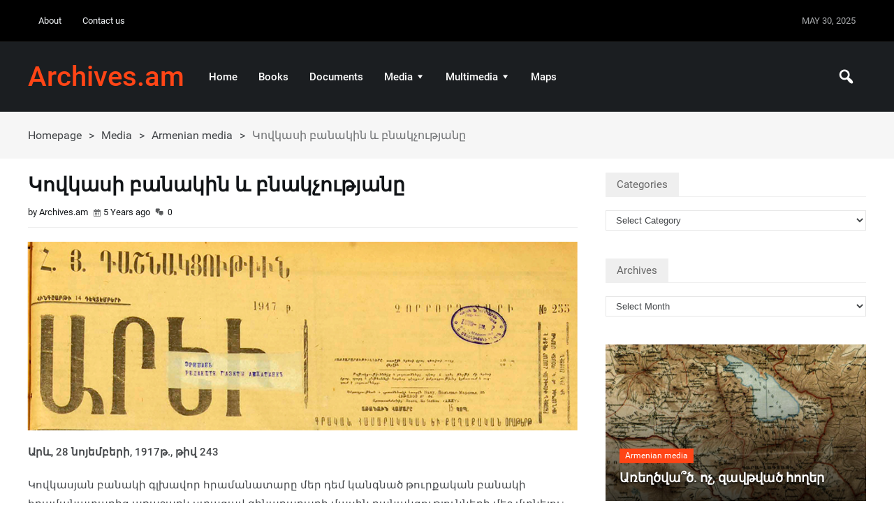

--- FILE ---
content_type: text/html; charset=UTF-8
request_url: https://archives.am/%D5%AF%D5%B8%D5%BE%D5%AF%D5%A1%D5%BD%D5%AB-%D5%A2%D5%A1%D5%B6%D5%A1%D5%AF%D5%AB%D5%B6-%D6%87-%D5%A2%D5%B6%D5%A1%D5%AF%D5%B9%D5%B8%D6%82%D5%A9%D5%B5%D5%A1%D5%B6%D5%A8/
body_size: 16074
content:
<!DOCTYPE html>
<html lang="en-US" class="no-js">
<head>
 	
 	<meta charset="UTF-8">
 	<link rel="pingback" href="https://archives.am/xmlrpc.php">
      
	<title>Կովկասի բանակին և բնակչությանը &#8211; Archives.am</title>
<meta name='robots' content='max-image-preview:large' />

<link rel="alternate" type="application/rss+xml" title="Archives.am &raquo; Feed" href="https://archives.am/feed/" />
<link rel="alternate" type="application/rss+xml" title="Archives.am &raquo; Comments Feed" href="https://archives.am/comments/feed/" />
<link rel="alternate" type="application/rss+xml" title="Archives.am &raquo; Կովկասի բանակին և բնակչությանը Comments Feed" href="https://archives.am/%d5%af%d5%b8%d5%be%d5%af%d5%a1%d5%bd%d5%ab-%d5%a2%d5%a1%d5%b6%d5%a1%d5%af%d5%ab%d5%b6-%d6%87-%d5%a2%d5%b6%d5%a1%d5%af%d5%b9%d5%b8%d6%82%d5%a9%d5%b5%d5%a1%d5%b6%d5%a8/feed/" />
<style id='wp-emoji-styles-inline-css' type='text/css'>

	img.wp-smiley, img.emoji {
		display: inline !important;
		border: none !important;
		box-shadow: none !important;
		height: 1em !important;
		width: 1em !important;
		margin: 0 0.07em !important;
		vertical-align: -0.1em !important;
		background: none !important;
		padding: 0 !important;
	}
</style>
<link rel='stylesheet' id='wp-block-library-css' href='https://archives.am/wp-includes/css/dist/block-library/style.min.css?ver=6.4.5' type='text/css' media='all' />
<style id='classic-theme-styles-inline-css' type='text/css'>
/*! This file is auto-generated */
.wp-block-button__link{color:#fff;background-color:#32373c;border-radius:9999px;box-shadow:none;text-decoration:none;padding:calc(.667em + 2px) calc(1.333em + 2px);font-size:1.125em}.wp-block-file__button{background:#32373c;color:#fff;text-decoration:none}
</style>
<style id='global-styles-inline-css' type='text/css'>
body{--wp--preset--color--black: #000000;--wp--preset--color--cyan-bluish-gray: #abb8c3;--wp--preset--color--white: #ffffff;--wp--preset--color--pale-pink: #f78da7;--wp--preset--color--vivid-red: #cf2e2e;--wp--preset--color--luminous-vivid-orange: #ff6900;--wp--preset--color--luminous-vivid-amber: #fcb900;--wp--preset--color--light-green-cyan: #7bdcb5;--wp--preset--color--vivid-green-cyan: #00d084;--wp--preset--color--pale-cyan-blue: #8ed1fc;--wp--preset--color--vivid-cyan-blue: #0693e3;--wp--preset--color--vivid-purple: #9b51e0;--wp--preset--gradient--vivid-cyan-blue-to-vivid-purple: linear-gradient(135deg,rgba(6,147,227,1) 0%,rgb(155,81,224) 100%);--wp--preset--gradient--light-green-cyan-to-vivid-green-cyan: linear-gradient(135deg,rgb(122,220,180) 0%,rgb(0,208,130) 100%);--wp--preset--gradient--luminous-vivid-amber-to-luminous-vivid-orange: linear-gradient(135deg,rgba(252,185,0,1) 0%,rgba(255,105,0,1) 100%);--wp--preset--gradient--luminous-vivid-orange-to-vivid-red: linear-gradient(135deg,rgba(255,105,0,1) 0%,rgb(207,46,46) 100%);--wp--preset--gradient--very-light-gray-to-cyan-bluish-gray: linear-gradient(135deg,rgb(238,238,238) 0%,rgb(169,184,195) 100%);--wp--preset--gradient--cool-to-warm-spectrum: linear-gradient(135deg,rgb(74,234,220) 0%,rgb(151,120,209) 20%,rgb(207,42,186) 40%,rgb(238,44,130) 60%,rgb(251,105,98) 80%,rgb(254,248,76) 100%);--wp--preset--gradient--blush-light-purple: linear-gradient(135deg,rgb(255,206,236) 0%,rgb(152,150,240) 100%);--wp--preset--gradient--blush-bordeaux: linear-gradient(135deg,rgb(254,205,165) 0%,rgb(254,45,45) 50%,rgb(107,0,62) 100%);--wp--preset--gradient--luminous-dusk: linear-gradient(135deg,rgb(255,203,112) 0%,rgb(199,81,192) 50%,rgb(65,88,208) 100%);--wp--preset--gradient--pale-ocean: linear-gradient(135deg,rgb(255,245,203) 0%,rgb(182,227,212) 50%,rgb(51,167,181) 100%);--wp--preset--gradient--electric-grass: linear-gradient(135deg,rgb(202,248,128) 0%,rgb(113,206,126) 100%);--wp--preset--gradient--midnight: linear-gradient(135deg,rgb(2,3,129) 0%,rgb(40,116,252) 100%);--wp--preset--font-size--small: 13px;--wp--preset--font-size--medium: 20px;--wp--preset--font-size--large: 36px;--wp--preset--font-size--x-large: 42px;--wp--preset--spacing--20: 0.44rem;--wp--preset--spacing--30: 0.67rem;--wp--preset--spacing--40: 1rem;--wp--preset--spacing--50: 1.5rem;--wp--preset--spacing--60: 2.25rem;--wp--preset--spacing--70: 3.38rem;--wp--preset--spacing--80: 5.06rem;--wp--preset--shadow--natural: 6px 6px 9px rgba(0, 0, 0, 0.2);--wp--preset--shadow--deep: 12px 12px 50px rgba(0, 0, 0, 0.4);--wp--preset--shadow--sharp: 6px 6px 0px rgba(0, 0, 0, 0.2);--wp--preset--shadow--outlined: 6px 6px 0px -3px rgba(255, 255, 255, 1), 6px 6px rgba(0, 0, 0, 1);--wp--preset--shadow--crisp: 6px 6px 0px rgba(0, 0, 0, 1);}:where(.is-layout-flex){gap: 0.5em;}:where(.is-layout-grid){gap: 0.5em;}body .is-layout-flow > .alignleft{float: left;margin-inline-start: 0;margin-inline-end: 2em;}body .is-layout-flow > .alignright{float: right;margin-inline-start: 2em;margin-inline-end: 0;}body .is-layout-flow > .aligncenter{margin-left: auto !important;margin-right: auto !important;}body .is-layout-constrained > .alignleft{float: left;margin-inline-start: 0;margin-inline-end: 2em;}body .is-layout-constrained > .alignright{float: right;margin-inline-start: 2em;margin-inline-end: 0;}body .is-layout-constrained > .aligncenter{margin-left: auto !important;margin-right: auto !important;}body .is-layout-constrained > :where(:not(.alignleft):not(.alignright):not(.alignfull)){max-width: var(--wp--style--global--content-size);margin-left: auto !important;margin-right: auto !important;}body .is-layout-constrained > .alignwide{max-width: var(--wp--style--global--wide-size);}body .is-layout-flex{display: flex;}body .is-layout-flex{flex-wrap: wrap;align-items: center;}body .is-layout-flex > *{margin: 0;}body .is-layout-grid{display: grid;}body .is-layout-grid > *{margin: 0;}:where(.wp-block-columns.is-layout-flex){gap: 2em;}:where(.wp-block-columns.is-layout-grid){gap: 2em;}:where(.wp-block-post-template.is-layout-flex){gap: 1.25em;}:where(.wp-block-post-template.is-layout-grid){gap: 1.25em;}.has-black-color{color: var(--wp--preset--color--black) !important;}.has-cyan-bluish-gray-color{color: var(--wp--preset--color--cyan-bluish-gray) !important;}.has-white-color{color: var(--wp--preset--color--white) !important;}.has-pale-pink-color{color: var(--wp--preset--color--pale-pink) !important;}.has-vivid-red-color{color: var(--wp--preset--color--vivid-red) !important;}.has-luminous-vivid-orange-color{color: var(--wp--preset--color--luminous-vivid-orange) !important;}.has-luminous-vivid-amber-color{color: var(--wp--preset--color--luminous-vivid-amber) !important;}.has-light-green-cyan-color{color: var(--wp--preset--color--light-green-cyan) !important;}.has-vivid-green-cyan-color{color: var(--wp--preset--color--vivid-green-cyan) !important;}.has-pale-cyan-blue-color{color: var(--wp--preset--color--pale-cyan-blue) !important;}.has-vivid-cyan-blue-color{color: var(--wp--preset--color--vivid-cyan-blue) !important;}.has-vivid-purple-color{color: var(--wp--preset--color--vivid-purple) !important;}.has-black-background-color{background-color: var(--wp--preset--color--black) !important;}.has-cyan-bluish-gray-background-color{background-color: var(--wp--preset--color--cyan-bluish-gray) !important;}.has-white-background-color{background-color: var(--wp--preset--color--white) !important;}.has-pale-pink-background-color{background-color: var(--wp--preset--color--pale-pink) !important;}.has-vivid-red-background-color{background-color: var(--wp--preset--color--vivid-red) !important;}.has-luminous-vivid-orange-background-color{background-color: var(--wp--preset--color--luminous-vivid-orange) !important;}.has-luminous-vivid-amber-background-color{background-color: var(--wp--preset--color--luminous-vivid-amber) !important;}.has-light-green-cyan-background-color{background-color: var(--wp--preset--color--light-green-cyan) !important;}.has-vivid-green-cyan-background-color{background-color: var(--wp--preset--color--vivid-green-cyan) !important;}.has-pale-cyan-blue-background-color{background-color: var(--wp--preset--color--pale-cyan-blue) !important;}.has-vivid-cyan-blue-background-color{background-color: var(--wp--preset--color--vivid-cyan-blue) !important;}.has-vivid-purple-background-color{background-color: var(--wp--preset--color--vivid-purple) !important;}.has-black-border-color{border-color: var(--wp--preset--color--black) !important;}.has-cyan-bluish-gray-border-color{border-color: var(--wp--preset--color--cyan-bluish-gray) !important;}.has-white-border-color{border-color: var(--wp--preset--color--white) !important;}.has-pale-pink-border-color{border-color: var(--wp--preset--color--pale-pink) !important;}.has-vivid-red-border-color{border-color: var(--wp--preset--color--vivid-red) !important;}.has-luminous-vivid-orange-border-color{border-color: var(--wp--preset--color--luminous-vivid-orange) !important;}.has-luminous-vivid-amber-border-color{border-color: var(--wp--preset--color--luminous-vivid-amber) !important;}.has-light-green-cyan-border-color{border-color: var(--wp--preset--color--light-green-cyan) !important;}.has-vivid-green-cyan-border-color{border-color: var(--wp--preset--color--vivid-green-cyan) !important;}.has-pale-cyan-blue-border-color{border-color: var(--wp--preset--color--pale-cyan-blue) !important;}.has-vivid-cyan-blue-border-color{border-color: var(--wp--preset--color--vivid-cyan-blue) !important;}.has-vivid-purple-border-color{border-color: var(--wp--preset--color--vivid-purple) !important;}.has-vivid-cyan-blue-to-vivid-purple-gradient-background{background: var(--wp--preset--gradient--vivid-cyan-blue-to-vivid-purple) !important;}.has-light-green-cyan-to-vivid-green-cyan-gradient-background{background: var(--wp--preset--gradient--light-green-cyan-to-vivid-green-cyan) !important;}.has-luminous-vivid-amber-to-luminous-vivid-orange-gradient-background{background: var(--wp--preset--gradient--luminous-vivid-amber-to-luminous-vivid-orange) !important;}.has-luminous-vivid-orange-to-vivid-red-gradient-background{background: var(--wp--preset--gradient--luminous-vivid-orange-to-vivid-red) !important;}.has-very-light-gray-to-cyan-bluish-gray-gradient-background{background: var(--wp--preset--gradient--very-light-gray-to-cyan-bluish-gray) !important;}.has-cool-to-warm-spectrum-gradient-background{background: var(--wp--preset--gradient--cool-to-warm-spectrum) !important;}.has-blush-light-purple-gradient-background{background: var(--wp--preset--gradient--blush-light-purple) !important;}.has-blush-bordeaux-gradient-background{background: var(--wp--preset--gradient--blush-bordeaux) !important;}.has-luminous-dusk-gradient-background{background: var(--wp--preset--gradient--luminous-dusk) !important;}.has-pale-ocean-gradient-background{background: var(--wp--preset--gradient--pale-ocean) !important;}.has-electric-grass-gradient-background{background: var(--wp--preset--gradient--electric-grass) !important;}.has-midnight-gradient-background{background: var(--wp--preset--gradient--midnight) !important;}.has-small-font-size{font-size: var(--wp--preset--font-size--small) !important;}.has-medium-font-size{font-size: var(--wp--preset--font-size--medium) !important;}.has-large-font-size{font-size: var(--wp--preset--font-size--large) !important;}.has-x-large-font-size{font-size: var(--wp--preset--font-size--x-large) !important;}
.wp-block-navigation a:where(:not(.wp-element-button)){color: inherit;}
:where(.wp-block-post-template.is-layout-flex){gap: 1.25em;}:where(.wp-block-post-template.is-layout-grid){gap: 1.25em;}
:where(.wp-block-columns.is-layout-flex){gap: 2em;}:where(.wp-block-columns.is-layout-grid){gap: 2em;}
.wp-block-pullquote{font-size: 1.5em;line-height: 1.6;}
</style>
<link rel='stylesheet' id='archives-cal-calendrier-css' href='https://archives.am/wp-content/plugins/archives-calendar-widget/themes/calendrier.css?ver=1.0.14' type='text/css' media='all' />
<link rel='stylesheet' id='xecuter_style-css' href='https://archives.am/wp-content/themes/xecuter/style.css' type='text/css' media='all' />
<style id='xecuter_style-inline-css' type='text/css'>
body {background-color:#ffffff;}@font-face {
				  font-family: 'Roboto';
				  font-style: normal;
				  font-weight: 400;
				  src: local('Roboto'), local('Roboto-Regular'), url(https://fonts.gstatic.com/s/roboto/v15/CWB0XYA8bzo0kSThX0UTuA.woff2) format('woff2');
				  unicode-range: U+0000-00FF, U+0131, U+0152-0153, U+02C6, U+02DA, U+02DC, U+2000-206F, U+2074, U+20AC, U+2212, U+2215;
			} 
			@font-face {
			  font-family: 'Roboto';
			  font-style: normal;
			  font-weight: 700;
			  src: local('Roboto Medium'), local('Roboto-Medium'), url(https://fonts.gstatic.com/s/roboto/v15/RxZJdnzeo3R5zSexge8UUVtXRa8TVwTICgirnJhmVJw.woff2) format('woff2');
			  unicode-range: U+0000-00FF, U+0131, U+0152-0153, U+02C6, U+02DA, U+02DC, U+2000-206F, U+2074, U+20AC, U+2212, U+2215;
			}p,input,body{color:#424548; }a,.rd-title,.rd-single-post .rd-meta li ,.rd-single-post .rd-meta li a,.rd-review .rd-circular span,body.buddypress .rd-post .rd-post-content a{ color:#121518;}a:hover,.rd-bpost .rd-title a:hover,.rd-post .rd-title a:hover,#rd-sidebar .widget-container a:hover,.rd-wide-slider .rd-slide-post h3 .rd-title a:hover,
		.rd-login .rd-singin .rd-singin-footer li a:hover {color:#ff4516;}.main-menu ul li a:hover ,body .rd-pagenavi span.current,  .vorod,.rd-moreblock  a,.rd-morelink a,#submit,
	.woocommerce #respond input#submit, .woocommerce a.button, .woocommerce button.button, .woocommerce input.button ,.woocommerce input.button:hover,#commentform #submit,#buddypress #members-directory-form div.item-list-tabs ul li.selected span ,.rd-comment-navi .page-numbers.current,#rd-post-pagination .current-post-page,
	#buddypress div.item-list-tabs ul li.selected a, #buddypress div.item-list-tabs ul li.current a,#members-list-options a.selected,#groups-list-options a.selected,.widget #wp-calendar caption,
 	.woocommerce ul.products li.product .button,.rd-pagenavi a:hover,.rd-active,.woocommerce a.button.alt,.woocommerce a.button.alt:hover,.woocommerce span.onsale, .woocommerce-page span.onsale , .woocommerce input.button.alt,.button,.button:hover,.woocommerce a.button:hover ,#searchsubmit,.woocommerce div.product form.cart .button,.woocommerce div.product form.cart .button:hover,.woocommerce #respond input#submit.alt:hover, .woocommerce a.button.alt:hover, .woocommerce button.button.alt:hover, .woocommerce input.button.alt:hover,.rd-widget-search .rd-search-button ,.rd-breakingnews span,.rd-post .rd-category a,body .lSSlideOuter .lSPager.lSpg > li:hover a,body .lSSlideOuter .lSPager.lSpg > li.active a,.rd-bottom-thumb-text .lSGallery li.active ,.rd-bottom-thumb-text .lSGallery li.active a ,.rd-bottom-thumb-text .lSGallery li.active a ,.rd-bottom-text .lSGallery li.active ,.rd-inner-bottom-text .lSGallery li.active,button, input[type="submit"], input[type="button"], input[type="reset"],#buddypress div.item-list-tabs ul li  a span{
		background-color: #ff4516; 
		color: #fff !important;
   	}.rd-widget-search .rd-search-icon::before,.rd-review-title ,.rd-authorbio ul,
   .rd-panel  strong,.rd-dropcapsimple,  .woocommerce .star-rating span, .woocommerce-page .star-rating span,.rd-stars-score i::before ,.woocommerce p.stars a::before, 
.rd-masthead .rd-nav-menu  li.current-menu-item.li-depth-0 .rd-depth-0,.rd-masthead .rd-nav-menu  li.current-menu-item.li-depth-1 .rd-depth-1,.rd-masthead .rd-nav-menu  li.current-menu-item.li-depth-2 .rd-depth-2,.rd-masthead .rd-nav-menu  li.current-menu-item.li-depth-3 .rd-depth-3,.rd-masthead .rd-nav-menu  li.current-menu-item.li-depth-4 .rd-depth-4,.author-link .fn a,body #rd-wrapper .rd-module-item .rd-post .rd-meta .rd-author a,body #rd-wrapper .rd-single-item .rd-post .rd-meta .rd-author a,#buddypress div.item-list-tabs ul li.current  a span,.widget_text a{
  	color: #ff4516 !important;
	}.rd-nav-menu:not(.rd-menu-active) .sub-menu,.rd-menu-active .menu,  .rd-search-sub ,  .rd-login-sub{border-top: solid 3px #ff4516;}@media (min-width: 980px) {.rd-nav-menu .sub-menu ,.rd-nav-menu .sub-posts{border-top: solid 3px #ff4516 !important;}}body:not(.woocommerce) .rd-post-content a {color: #ff4516}.rd-masthead-warp{min-height:100px;}.rd-masthead .rd-nav-menu,.rd-masthead .rd-search,.rd-masthead .rd-social, .rd-masthead .rd-login ,.rd-logo,.rd-masthead .rd-nav-menu ul li{ height:100px;line-height:100px;} .rd-masthead .rd-nav-menu  .sub-depth-0,.rd-masthead .rd-nav-menu .sub-posts,.rd-masthead  .rd-search-sub,.rd-masthead .rd-singin-warp{margin-top:100px!important ; }@media (max-width:979px) { .rd-masthead .rd-nav-menu ul ,.rd-masthead  .rd-search-sub,.rd-masthead .rd-singin-warp{margin-top:100px ; }}.rd-masthead-warp,.rd-masthead .sub-menu,.rd-masthead .rd-nav-menu .sub-posts,.rd-masthead .rd-nav-menu ul,.rd-masthead .rd-search-sub,.rd-masthead .rd-singout-warp 
			{background-color: rgba(3,6,9,0.9)}.rd-masthead li:not(.current-menu-item) a,.rd-masthead li:not(.current-menu-item),.rd-masthead i::before,.rd-masthead .rd-menu-icon::before,.rd-masthead .rd-input,
			.rd-masthead .rd-menu-active  a,.rd-masthead .rd-search-button,.rd-wrapper .rd-masthead ul ul.sub-menu li:not(.current-menu-item) a{color: #ffffff!important;}.rd_layout_6 .rd-masthead li.current-menu-item a,.rd_layout_7 .rd-masthead li.current-menu-item a,.rd_layout_8 .rd-masthead li.current-menu-item a,.rd-masthead  .rd-menu-down,.rd-masthead  .rd-menu-up{color: #ffffff!important; text-shadow:0px 0px;}.rd-navplus-warp {min-height: 60px;}.rd-navplus .rd-nav-menu ,.rd-navplus .rd-search,.rd-navplus .rd-login,.rd-navplus .rd-social,.rd-date-header
		{ height: 60px;line-height: 60px;}.rd-navplus  .rd-nav-menu  .sub-depth-0 ,.rd-navplus .rd-nav-menu .sub-posts,.rd-navplus .rd-search-sub {margin-top:60px !important; }@media (max-width:979px) {.rd-navplus .rd-nav-menu ul,.rd-navplus .rd-singin-warp {margin-top:60px; }}.rd-masthead .rd-nav-menu ul li a { padding: 0  15px;}.rd-navplus-warp,.rd-navplus .sub-menu,.rd-navplus .rd-nav-menu .sub-posts,.rd-navplus .rd-nav-menu ul,.rd-navplus  .rd-search-sub ,.rd-navplus .rd-singout-warp
			{background-color: #000000;}.rd-navplus li a,.rd-navplus .rd-date-header,.rd-navplus li,.rd-navplus a::before ,.rd-navplus i::before,.rd-navplus .rd-input ,.rd-navplus .rd-menu-active ,.rd-navplus  .rd-menu-down,.rd-navplus  .rd-menu-up{color: #f2f5f8!important;}.rd-navplus .rd-nav-menu ul li a  {padding: 0  15px ;}.rd-logo img {height: px;width: px;}a.rd-logo-title{font-size: 40px;color: #ff4516;}a.rd-logo-description {font-size: 15px;color: #ffffff;}a.rd-logo-title ,a.rd-logo-description{}#rd-row-breadcrumbs { background:rgba(245,245,245,.90);}#rd-row-breadcrumbs a,#rd-row-breadcrumbs strong{ color:#424548;}.rd-row-item::before {left: 0;top:0; content:"";position: absolute; height: 100%; z-index:0; width: 100%; background-color: rgba(255,255,255,0.9)} .rd-footer-warp,.rd-footer .rd-post-background{background-color: #121314 ;}.rd-footer .rd-title h4 a,.rd-footer a{color: #ffffff  !important;} .rd-footer, .rd-footer p ,.rd-footer input,.rd-footer .rd-excerpt,.rd-footer .rd-title-box a,.rd-footer .rd-title-box span{color: #cccccc !important;}
</style>
<link rel='stylesheet' id='font-awesome-css' href='https://archives.am/wp-content/themes/xecuter/css/font-awesome.min.css?ver=6.4.5' type='text/css' media='all' />
<link rel='stylesheet' id='xecuter_post-css' href='https://archives.am/wp-content/themes/xecuter/css/post.css?ver=6.4.5' type='text/css' media='all' />
<link rel='stylesheet' id='xecuter_featured-css' href='https://archives.am/wp-content/themes/xecuter/css/featured.css?ver=6.4.5' type='text/css' media='all' />
<link rel='stylesheet' id='xecuter_grid-css' href='https://archives.am/wp-content/themes/xecuter/css/grid.css?ver=6.4.5' type='text/css' media='all' />
<link rel='stylesheet' id='xecuter_list-css' href='https://archives.am/wp-content/themes/xecuter/css/list.css?ver=6.4.5' type='text/css' media='all' />
<link rel='stylesheet' id='dashicons-css' href='https://archives.am/wp-includes/css/dashicons.min.css?ver=6.4.5' type='text/css' media='all' />
<script type="text/javascript" src="https://archives.am/wp-includes/js/jquery/jquery.min.js?ver=3.7.1" id="jquery-core-js"></script>
<script type="text/javascript" src="https://archives.am/wp-includes/js/jquery/jquery-migrate.min.js?ver=3.4.1" id="jquery-migrate-js"></script>
<script type="text/javascript" src="https://archives.am/wp-content/plugins/archives-calendar-widget/admin/js/jquery.arcw-init.js?ver=1.0.14" id="jquery-arcw-js"></script>
<script type="text/javascript" src="https://archives.am/wp-content/themes/xecuter/js/lightslider.js?ver=6.4.5" id="xecuter_lightslider-js"></script>
<script type="text/javascript" id="xecuter_scripts-js-extra">
/* <![CDATA[ */
var xecuter_js = {"primary_color":"#ff4516","ajaxurl":"https:\/\/archives.am\/wp-admin\/admin-ajax.php"};
/* ]]> */
</script>
<script type="text/javascript" src="https://archives.am/wp-content/themes/xecuter/js/scripts.js?ver=6.4.5" id="xecuter_scripts-js"></script>
<script type="text/javascript" id="xecuter_scripts-js-after">
/* <![CDATA[ */
(function(html){html.className = html.className.replace(/\bno-js\b/,'js')})(document.documentElement);
/* ]]> */
</script>
<!--[if lt IE 9]>
<script type="text/javascript" src="https://archives.am/wp-content/themes/xecuter/js/html5shiv.js?ver=6.4.5" id="xecuter_html5-js"></script>
<![endif]-->
<link rel="https://api.w.org/" href="https://archives.am/wp-json/" /><link rel="alternate" type="application/json" href="https://archives.am/wp-json/wp/v2/posts/5732" /><link rel="EditURI" type="application/rsd+xml" title="RSD" href="https://archives.am/xmlrpc.php?rsd" />
<meta name="generator" content="WordPress 6.4.5" />
<link rel="canonical" href="https://archives.am/%d5%af%d5%b8%d5%be%d5%af%d5%a1%d5%bd%d5%ab-%d5%a2%d5%a1%d5%b6%d5%a1%d5%af%d5%ab%d5%b6-%d6%87-%d5%a2%d5%b6%d5%a1%d5%af%d5%b9%d5%b8%d6%82%d5%a9%d5%b5%d5%a1%d5%b6%d5%a8/" />
<link rel='shortlink' href='https://archives.am/?p=5732' />
<link rel="alternate" type="application/json+oembed" href="https://archives.am/wp-json/oembed/1.0/embed?url=https%3A%2F%2Farchives.am%2F%25d5%25af%25d5%25b8%25d5%25be%25d5%25af%25d5%25a1%25d5%25bd%25d5%25ab-%25d5%25a2%25d5%25a1%25d5%25b6%25d5%25a1%25d5%25af%25d5%25ab%25d5%25b6-%25d6%2587-%25d5%25a2%25d5%25b6%25d5%25a1%25d5%25af%25d5%25b9%25d5%25b8%25d6%2582%25d5%25a9%25d5%25b5%25d5%25a1%25d5%25b6%25d5%25a8%2F" />
<link rel="alternate" type="text/xml+oembed" href="https://archives.am/wp-json/oembed/1.0/embed?url=https%3A%2F%2Farchives.am%2F%25d5%25af%25d5%25b8%25d5%25be%25d5%25af%25d5%25a1%25d5%25bd%25d5%25ab-%25d5%25a2%25d5%25a1%25d5%25b6%25d5%25a1%25d5%25af%25d5%25ab%25d5%25b6-%25d6%2587-%25d5%25a2%25d5%25b6%25d5%25a1%25d5%25af%25d5%25b9%25d5%25b8%25d6%2582%25d5%25a9%25d5%25b5%25d5%25a1%25d5%25b6%25d5%25a8%2F&#038;format=xml" />
  
    
 	 	<meta name="viewport" content="width=device-width, initial-scale=1">
 	
 
 	
	

	 
<style type="text/css">.recentcomments a{display:inline !important;padding:0 !important;margin:0 !important;}</style><link rel="icon" href="https://archives.am/wp-content/uploads/2021/05/cropped-archives-32x32.png" sizes="32x32" />
<link rel="icon" href="https://archives.am/wp-content/uploads/2021/05/cropped-archives-192x192.png" sizes="192x192" />
<link rel="apple-touch-icon" href="https://archives.am/wp-content/uploads/2021/05/cropped-archives-180x180.png" />
<meta name="msapplication-TileImage" content="https://archives.am/wp-content/uploads/2021/05/cropped-archives-270x270.png" />

</head>
<body data-rsssl=1 class="post-template-default single single-post postid-5732 single-format-standard">
    
<div id="rd-wrapper" class="rd-wrapper">
	<header >
    
	    <div class="rd-navplus-warp">
        <div class="rd-navplus-middle ">
            <div class="rd-navplus">
            
                  
				                    
				 	

       
 									<div class="rd-nav-menu  rd-menu-left">
						<a class="rd-menu-icon"></a>
						<ul id="menu-top-menu" class="menu"><li id="menu-item-3481" class=" li-depth-0 rd-menu- menu-item menu-item-type-post_type menu-item-object-page menu-item-3481"><a href="https://archives.am/about-2/" class="rd-depth-0  ">About</a></li>
<li id="menu-item-3482" class=" li-depth-0 rd-menu- menu-item menu-item-type-post_type menu-item-object-page menu-item-3482"><a href="https://archives.am/contacts/" class="rd-depth-0  ">Contact us</a></li>
</ul>					</div>
				 
                
				            		<div class="rd-date-header rd-date-header-right">
               	 		May 30, 2025                 	</div>
				   
                              
				    
    <div class="rd-social rd-social-right rd-social-fa">
    	<ul>
                
            
                
                  
           
        
                
                
                
                
                
                 
                
                
              
                
                
        
        
                
                
                
                </ul>
     </div>
    

            </div>	
        </div>		
    </div>
	    <div class="rd-masthead-warp ">
        <div class="rd-masthead-middle ">
            <div class="rd-masthead">
 
				<div class="rd-logo rd-logo-left">
					<h2 class="rd-logo-warp">
														<a class="rd-logo-title" href="https://archives.am/">Archives.am</a>
	
											</h2>
				</div>
                                 
				<div class="none-masthead">
     			 
                    <div class="rd-search rd-search-right"><a class="rd-search-icon"><i></i></a><div class="rd-search-sub"><form method="get" class="rd-searchform" action="https://archives.am/"><input type="text" name="s" class="rd-search-text rd-input" value="" placeholder="Search..." /><i class="rd-search-icon"></i><input type="submit" name="btnSubmit" class="rd-search-button" value="" /></form> </div></div>                        
                         
                     	
    
                        
					<div class="rd-nav-menu rd-menu-left">
                     	<a class="rd-menu-icon"></a>
						<ul id="menu-primary-menu" class="menu"><li id="menu-item-170" class=" li-depth-0 rd-menu- menu-item menu-item-type-post_type menu-item-object-page menu-item-170"><a href="https://archives.am/home/" class="rd-depth-0  ">Home</a></li>
<li id="menu-item-3470" class=" li-depth-0 rd-menu- menu-item menu-item-type-taxonomy menu-item-object-category menu-item-3470"><a href="https://archives.am/category/books/" class="rd-depth-0  ">Books</a></li>
<li id="menu-item-3471" class=" li-depth-0 rd-menu- menu-item menu-item-type-taxonomy menu-item-object-category menu-item-3471"><a href="https://archives.am/category/documents/" class="rd-depth-0  ">Documents</a></li>
<li id="menu-item-3473" class=" li-depth-0 rd-menu- menu-item menu-item-type-taxonomy menu-item-object-category current-post-ancestor menu-item-has-children menu-item-3473"><a href="https://archives.am/category/media/" class="rd-depth-0  ">Media</a>
<ul class="sub-menu  sub-depth-0 ">
	<li id="menu-item-3474" class=" li-depth-1 rd-menu- menu-item menu-item-type-taxonomy menu-item-object-category current-post-ancestor current-menu-parent current-post-parent menu-item-3474"><a href="https://archives.am/category/media/armenian/" class="rd-depth-1  ">Armenian media</a></li>
	<li id="menu-item-3475" class=" li-depth-1 rd-menu- menu-item menu-item-type-taxonomy menu-item-object-category menu-item-3475"><a href="https://archives.am/category/media/foreign-media/" class="rd-depth-1  ">Foreign media</a></li>
	<li id="menu-item-3476" class=" li-depth-1 rd-menu- menu-item menu-item-type-taxonomy menu-item-object-category menu-item-3476"><a href="https://archives.am/category/media/foreign-language-armenian-media/" class="rd-depth-1  ">Foreign-language Armenian media</a></li>
</ul>
</li>
<li id="menu-item-3477" class=" li-depth-0 rd-menu- menu-item menu-item-type-taxonomy menu-item-object-category menu-item-has-children menu-item-3477"><a href="https://archives.am/category/multimedia/" class="rd-depth-0  ">Multimedia</a>
<ul class="sub-menu  sub-depth-0 ">
	<li id="menu-item-3478" class=" li-depth-1 rd-menu- menu-item menu-item-type-taxonomy menu-item-object-category menu-item-3478"><a href="https://archives.am/category/multimedia/caricature/" class="rd-depth-1  ">Caricature</a></li>
	<li id="menu-item-3479" class=" li-depth-1 rd-menu- menu-item menu-item-type-taxonomy menu-item-object-category menu-item-3479"><a href="https://archives.am/category/multimedia/photo/" class="rd-depth-1  ">Photo</a></li>
	<li id="menu-item-3480" class=" li-depth-1 rd-menu- menu-item menu-item-type-taxonomy menu-item-object-category menu-item-3480"><a href="https://archives.am/category/multimedia/video/" class="rd-depth-1  ">Video</a></li>
</ul>
</li>
<li id="menu-item-3472" class=" li-depth-0 rd-menu- menu-item menu-item-type-taxonomy menu-item-object-category menu-item-3472"><a href="https://archives.am/category/maps/" class="rd-depth-0  ">Maps</a></li>
</ul>					</div>
                            
                    
  				</div>	
                 
            </div>		
        </div>
    </div>
	
</header> 
 
 
<div id="rd-row-breadcrumbs" class="rd-row-item rd-row-1200"><div class="rd-row-middle"><div class="rd-row-container"><div class="rd-column rd-1200 rd-content"><div class="rd-breadcrumbs-warp"><ul  class="rd-breadcrumbs "><li><a  href="https://archives.am/" title="Homepage">Homepage</a></li><li> &gt; </li><li><a href="https://archives.am/category/media/">Media</a></li><li> &gt; </li><li><a href="https://archives.am/category/media/armenian/">Armenian media</a></li><li> &gt; </li><li><strong title="Կովկասի բանակին և բնակչությանը">Կովկասի բանակին և բնակչությանը</strong></li></ul></div></div></div></div></div>         
<div id="rd-row-blog" class="rd-row-item rd-row-main  rd-row-800_400 '">
	<div class="rd-row-middle">
		<div class="rd-row-container">      
 			<div class="rd-column rd-800 rd-main">
				 				<div class="rd-single-item">

		 
		<article class="rd-post-a3   rd-single-post rd-post " id="post-5732">
        
			<div class="post-5732 post type-post status-publish format-standard has-post-thumbnail hentry category-armenian tag-27 tag-102">
         
				                    
     
    
                    <div class="rd-details">
                        <h1 class="rd-title entry-title">Կովկասի բանակին և բնակչությանը</h1>
                          
	<ul class="rd-meta">
 
 			
			<li class="rd-author">by Archives.am</li>
		    
				
			<li class="rd-date">5 Years ago</li>
			
    
			
	
			
    
					<li class="rd-comment"> <a href="https://archives.am/%d5%af%d5%b8%d5%be%d5%af%d5%a1%d5%bd%d5%ab-%d5%a2%d5%a1%d5%b6%d5%a1%d5%af%d5%ab%d5%b6-%d6%87-%d5%a2%d5%b6%d5%a1%d5%af%d5%b9%d5%b8%d6%82%d5%a9%d5%b5%d5%a1%d5%b6%d5%a8/#respond">0</a> </li>
		        
 	 </ul>
     
	                    </div>
                            
                                    
                        <div class="rd-thumb">
                                                         <div class="rd-single-thumbnail"  >
                                    <img width="900" height="309" src="https://archives.am/wp-content/uploads/2020/01/Arev-Baku.jpg" class="attachment-full size-full wp-post-image" alt="" decoding="async" fetchpriority="high" srcset="https://archives.am/wp-content/uploads/2020/01/Arev-Baku.jpg 900w, https://archives.am/wp-content/uploads/2020/01/Arev-Baku-300x103.jpg 300w, https://archives.am/wp-content/uploads/2020/01/Arev-Baku-768x264.jpg 768w" sizes="(max-width: 900px) 100vw, 900px" />                                </div>
                                   
                        </div>
                    
                                    
                            
                <article class="rd-post-content">
                    
<p><strong>Արև, 28 նոյեմբերի, 1917թ., թիվ 243</strong></p>



<p>Կովկասյան բանակի գլխավոր հրամանատարը մեր դեմ կանգնած թուրքական բանակի հրամանատարից առաջարկ ստացավ զինադադարի մասին բանակցությունների մեջ մտնելու: </p>



<p>Անդրկովկասյան Կոմիսարիատը երկրի Բ. Զ. և Գ.
Խորհուրդների կենտրոնի և Կովկասյան ճակատի գլխավոր հրամանատարի լիակատար համաձայնությամբ
վճռեց ընդունել այդ առաջարկը և բանակցությունների մեջ մտնել ռազմական գործողությունները
դադարեցնելու՝ զինադադարի հիմունքները մշակելու համար:</p>



<p>Անդրկովկասյան Կոմիսարիատը իր վրա առավ այս
ծանր ու դժվարին խնդրի լուծումը, որովհետև ներկա րոպեին չկա մի կենտրոնական, ամենից
ճանաչված կառավարություն և քաղաքացիական պատերազմի հետևանքով քայքայված է գերագույն
հրամանատարի կայանը:</p>



<p>Երկրի կենտրոնի հանձնարարությամբ մեր ձեռքն
առնելով իշխանությունը, մենք խոստացանք, որ Կովկասյան բանակը ոչ մի ավելորդ ժամ չի
պատերազմիլ և միշտ միությունը կպահպանի ռուսական ճակատի հետ:</p>



<p>Թուրքական հրամանատարին տված պատասխանի հետ
միաժամանակ այդ մասին հաղորդված է Միջագետքի անգլիական բանակին:</p>



<p>Հասնում է մեծ րոպեն Ռուսաստանի և ազգերի պատմության
մեջ:</p>



<p>Մեր հանգստությունից, կազմակերպված և համախմբված
լինելուց է կախված մեր հեղափոխական հայրենիքի և ապագա սերունդների վիճակը:</p>



<p>Զինադադարի ժամանակ կգումարվի Համառուսական Սահմանադիր ժողովը, որ կմշակի հաշտության պայմանները, արդարացի, դեմոկրատական հաշտության, և կառաջարկի բոլոր կռվողներին: Պատերազմը ծնեց հեղափոխություն, մեծ հեղափոխությունը կոչնչացնի պատերազմը: </p>



<p>Ընկեր զինվորներ ու սպաներ: Դարձյալ
մի ջանք: Անսասան, աչալուրջ ու արիաբար պահպանեցեք ձեր դիրքերը:</p>



<p>Ամեն մի փոփոխություն ռազմաճակատում
անհնարին կդարձնի բանակցությունները զինադադարի մասին: </p>



<p>Անդրկովկասի քաղաքացիներ: Մենք դիմում
ենք ձեզ պահանջելով լարել բոլոր ուժերը, որ զինադադարի ժամանակ ևս, ինչպես և պատերազմի
ժամանակ, ռազմաճակատը բոլոր անհրաժեշտ մթերքները ստանա, հենց թեկուզ ձեր զրկանքի հաշվին:</p>



<p>Ամենքը դեպի աշխատանք: Ամենքը դեպի
գործ՝ շինելու համար նոր խաղաղ կյանք, որի արշալույսը վառվում է մեզ վրա:

Հետևում են Անդրկովկասյան
Կոմիսարիատի բոլոր անդամների ստորագրությունները:



</p>
                </article>
            
                								 				 	<ul class="rd-tags">
		<li><a href="rd-tags">Tags</a><a href="https://archives.am/tag/1917/" rel="tag">1917</a><a href="https://archives.am/tag/%d5%a1%d6%80%d6%87/" rel="tag">Արև</a></li>
	</ul>
	 				    
	<ul class="rd-share-post">
 					<li>
				<a href="https://www.facebook.com/sharer.php?u=https://archives.am/%d5%af%d5%b8%d5%be%d5%af%d5%a1%d5%bd%d5%ab-%d5%a2%d5%a1%d5%b6%d5%a1%d5%af%d5%ab%d5%b6-%d6%87-%d5%a2%d5%b6%d5%a1%d5%af%d5%b9%d5%b8%d6%82%d5%a9%d5%b5%d5%a1%d5%b6%d5%a8/"><img alt="facebook" width="64" height="64" src="https://archives.am/wp-content/themes/xecuter/images/social/facebook.jpg"/></a>
 			</li>
 		 
        
					<li>
				<a href="https://plus.google.com/share?url=https://archives.am/%d5%af%d5%b8%d5%be%d5%af%d5%a1%d5%bd%d5%ab-%d5%a2%d5%a1%d5%b6%d5%a1%d5%af%d5%ab%d5%b6-%d6%87-%d5%a2%d5%b6%d5%a1%d5%af%d5%b9%d5%b8%d6%82%d5%a9%d5%b5%d5%a1%d5%b6%d5%a8/"><img src="https://archives.am/wp-content/themes/xecuter/images/social/googleplus.jpg" alt="googleplus" width="64" height="64" /></a>
 			</li>
 		        
					<li>
				<a href=""><img src="https://archives.am/wp-content/themes/xecuter/images/social/twitter.jpg" alt="twitter" width="64" height="64"/></a>
 			</li>
 		 
        
					<li>
				<a href="http://www.linkedin.com/shareArticle?mini=true&url=https://archives.am/%d5%af%d5%b8%d5%be%d5%af%d5%a1%d5%bd%d5%ab-%d5%a2%d5%a1%d5%b6%d5%a1%d5%af%d5%ab%d5%b6-%d6%87-%d5%a2%d5%b6%d5%a1%d5%af%d5%b9%d5%b8%d6%82%d5%a9%d5%b5%d5%a1%d5%b6%d5%a8/"><img src="https://archives.am/wp-content/themes/xecuter/images/social/linkedin.jpg" alt="linkedin" width="64" height="64"/></a>
 			</li>
 			
        
					<li>
				<a href="https://telegram.me/share/url?url=https://archives.am/%d5%af%d5%b8%d5%be%d5%af%d5%a1%d5%bd%d5%ab-%d5%a2%d5%a1%d5%b6%d5%a1%d5%af%d5%ab%d5%b6-%d6%87-%d5%a2%d5%b6%d5%a1%d5%af%d5%b9%d5%b8%d6%82%d5%a9%d5%b5%d5%a1%d5%b6%d5%a8/"><img src="https://archives.am/wp-content/themes/xecuter/images/social/telegram.jpg" alt="linkedin" width="64" height="64"/></a>
 			</li>
 			

		                
        </ul>
        
	  
			</div>
		</article>
     
		
		<div class="rd-padding"></div>

        <div class="rd-post-nextprev">
                    <div class="rd-post-previous">
                <span>Previous </span>
                &laquo; <a href="https://archives.am/%d5%a1%d5%b0%d5%a1%d5%a6%d5%a1%d5%b6%d5%a3%d5%a8-hannibal-ad-portas/" rel="prev">Ահազանգը: Hannibal ad portas!</a> 
            </div>
                            <div class="rd-post-next">
                <span>Next </span>
                <a href="https://archives.am/%d5%a2%d5%a1%d5%b2%d5%a4%d5%a1%d5%a4-%d5%b4%d5%ab%d5%bb%d5%a1%d5%a3%d5%a5%d5%bf%d6%84%d5%ab-%d5%a1%d5%b6%d5%a3%d5%ac%d5%ab%d5%a1%d5%af%d5%a1%d5%b6-%d5%a2%d5%a1%d5%b6%d5%a1%d5%af%d5%ab-%d5%a3%d5%ac/" rel="next">Բաղդադ, Միջագետքի անգլիական բանակի գլխավոր հրամանատարին</a> &raquo;            </div> 
        		</div>
    
 
    

 
<div class="rd-related rd-grid  rd_main_grid_3c rd-ratio60 ">
	     	<div class="rd-title-box"><h4><a href="">Related Posts</a></h4></div>
   	 	<div class="rd-post-list">
  								<article class="rd-post-item rd-col-1-3 rd-col-979-3c rd-col-767-3c rd-col-499-1c">
 					<div id="post-5582" class="rd-post rd-post-module-2 rd-post-1-5 rd-col-1-1 rd-979-4c rd-767-3c rd-499-1c post-5582 post type-post status-publish format-standard has-post-thumbnail hentry category-armenian category-photo tag-91 tag-92">
						<div class="rd-post-warp">
 							        <div class="rd-thumb"> 
            <a class="rd-post-thumbnail rd-img-shadow" href="https://archives.am/%d5%bd%d5%ab%d6%80%d5%ab%d5%a1%d5%b5%d5%ab-%d5%a1%d6%80%d5%a1%d5%a2%d5%a1%d5%af%d5%a1%d5%b6-%d5%b0%d5%a1%d5%b6%d6%80%d5%a1%d5%ba%d5%a5%d5%bf%d5%b8%d6%82%d5%a9%d5%b5%d5%a1%d5%b6-%d5%b6%d5%a1%d5%ad/" >
                <img width="400" height="300" src="https://archives.am/wp-content/uploads/2018/12/20180303_115056-400x300.jpg" class="attachment-xecuter_large size-xecuter_large wp-post-image" alt="" decoding="async" loading="lazy" srcset="https://archives.am/wp-content/uploads/2018/12/20180303_115056-400x300.jpg 400w, https://archives.am/wp-content/uploads/2018/12/20180303_115056-100x75.jpg 100w, https://archives.am/wp-content/uploads/2018/12/20180303_115056-160x120.jpg 160w, https://archives.am/wp-content/uploads/2018/12/20180303_115056-280x210.jpg 280w" sizes="(max-width: 400px) 100vw, 400px" />            </a>
       
                        		<div class="rd-category">

 			<a href="https://archives.am/category/media/armenian/" rel="category tag">Armenian media</a> <a href="https://archives.am/category/multimedia/photo/" rel="category tag">Photo</a>            
		</div>
	 
        </div>
 	                	                            
							<div class="rd-details">
								    
 	<h3 class="rd-title"><a href="https://archives.am/%d5%bd%d5%ab%d6%80%d5%ab%d5%a1%d5%b5%d5%ab-%d5%a1%d6%80%d5%a1%d5%a2%d5%a1%d5%af%d5%a1%d5%b6-%d5%b0%d5%a1%d5%b6%d6%80%d5%a1%d5%ba%d5%a5%d5%bf%d5%b8%d6%82%d5%a9%d5%b5%d5%a1%d5%b6-%d5%b6%d5%a1%d5%ad/">Սիրիայի Արաբական Հանրապետության նախագահ Հաֆեզ Ասադի այցելությունը Մոսկվա. Փետրվար 1978թ.</a></h3>
  	
	 
							</div>
						</div>
                    </div>     
				</article>
				<div class="rd-row rd-col-979-3c rd-col-767-3c rd-col-499-1 "></div>
 						<article class="rd-post-item rd-col-1-3 rd-col-979-3c rd-col-767-3c rd-col-499-1c">
 					<div id="post-2935" class="rd-post rd-post-module-2 rd-post-1-5 rd-col-1-1 rd-979-4c rd-767-3c rd-499-1c post-2935 post type-post status-publish format-standard has-post-thumbnail hentry category-armenian tag-32 tag-70">
						<div class="rd-post-warp">
 							        <div class="rd-thumb"> 
            <a class="rd-post-thumbnail rd-img-shadow" href="https://archives.am/%d5%a1%d6%80%d5%bf%d5%a1%d5%b0%d5%a5%d6%80%d5%a9-%d5%b6%d5%a1%d5%bf%d5%a1%d5%b7%d6%80%d5%bb%d5%a1%d5%b6%d5%ab-%d5%be%d5%a5%d6%80%d5%a1%d5%a2%d5%a5%d6%80%d5%b5%d5%a1%d5%ac-%d5%b8%d6%80%d5%b8%d5%b7/" >
                <img width="400" height="123" src="https://archives.am/wp-content/uploads/2017/09/Yerkir-title.jpg" class="attachment-xecuter_large size-xecuter_large wp-post-image" alt="" decoding="async" loading="lazy" srcset="https://archives.am/wp-content/uploads/2017/09/Yerkir-title.jpg 400w, https://archives.am/wp-content/uploads/2017/09/Yerkir-title-300x92.jpg 300w" sizes="(max-width: 400px) 100vw, 400px" />            </a>
       
                        		<div class="rd-category">

 			<a href="https://archives.am/category/media/armenian/" rel="category tag">Armenian media</a>            
		</div>
	 
        </div>
 	                	                            
							<div class="rd-details">
								    
 	<h3 class="rd-title"><a href="https://archives.am/%d5%a1%d6%80%d5%bf%d5%a1%d5%b0%d5%a5%d6%80%d5%a9-%d5%b6%d5%a1%d5%bf%d5%a1%d5%b7%d6%80%d5%bb%d5%a1%d5%b6%d5%ab-%d5%be%d5%a5%d6%80%d5%a1%d5%a2%d5%a5%d6%80%d5%b5%d5%a1%d5%ac-%d5%b8%d6%80%d5%b8%d5%b7/">Արտահերթ նատաշրջանի վերաբերյալ որոշումը չընդունվեց</a></h3>
  	
	 
							</div>
						</div>
                    </div>     
				</article>
				<div class="rd-row rd-col-979-3c rd-col-767-3c rd-col-499-1 "></div>
 						<article class="rd-post-item rd-col-1-3 rd-col-979-3c rd-col-767-3c rd-col-499-1c">
 					<div id="post-5137" class="rd-post rd-post-module-2 rd-post-1-5 rd-col-1-1 rd-979-4c rd-767-3c rd-499-1c post-5137 post type-post status-publish format-standard has-post-thumbnail hentry category-armenian tag-33 tag-73">
						<div class="rd-post-warp">
 							        <div class="rd-thumb"> 
            <a class="rd-post-thumbnail rd-img-shadow" href="https://archives.am/%d5%ab%d5%b6%d5%b9%d5%b6-%d5%a7-%d5%bd%d5%ba%d5%a1%d5%bc%d5%b6%d5%b8%d6%82%d5%b4-%d5%bf%d5%a1%d6%80%d5%a1%d5%ae%d5%a1%d5%b7%d6%80%d5%bb%d5%a1%d5%b6%d5%ab-%d5%a1%d5%b6%d5%be%d5%bf%d5%a1%d5%b6%d5%a3/" >
                <img width="350" height="93" src="https://archives.am/wp-content/uploads/2017/09/1991-09-20-HH-1-2.jpg" class="attachment-xecuter_large size-xecuter_large wp-post-image" alt="" decoding="async" loading="lazy" srcset="https://archives.am/wp-content/uploads/2017/09/1991-09-20-HH-1-2.jpg 350w, https://archives.am/wp-content/uploads/2017/09/1991-09-20-HH-1-2-300x80.jpg 300w" sizes="(max-width: 350px) 100vw, 350px" />            </a>
       
                        		<div class="rd-category">

 			<a href="https://archives.am/category/media/armenian/" rel="category tag">Armenian media</a>            
		</div>
	 
        </div>
 	                	                            
							<div class="rd-details">
								    
 	<h3 class="rd-title"><a href="https://archives.am/%d5%ab%d5%b6%d5%b9%d5%b6-%d5%a7-%d5%bd%d5%ba%d5%a1%d5%bc%d5%b6%d5%b8%d6%82%d5%b4-%d5%bf%d5%a1%d6%80%d5%a1%d5%ae%d5%a1%d5%b7%d6%80%d5%bb%d5%a1%d5%b6%d5%ab-%d5%a1%d5%b6%d5%be%d5%bf%d5%a1%d5%b6%d5%a3/">Ինչն է սպառնում տարածաշրջանի անվտանգությանը</a></h3>
  	
	 
							</div>
						</div>
                    </div>     
				</article>
				<div class="rd-row rd-col-979-3c rd-col-767-3c rd-col-499-1 "></div>
 					</div>
</div>
<div class="rd-padding"></div>

 
    
	<div id="comments" class="comments-area rd-thread ">

	
		<div id="respond" class="comment-respond">
		<h3 id="reply-title" class="comment-reply-title">Leave a Reply <small><a rel="nofollow" id="cancel-comment-reply-link" href="/%D5%AF%D5%B8%D5%BE%D5%AF%D5%A1%D5%BD%D5%AB-%D5%A2%D5%A1%D5%B6%D5%A1%D5%AF%D5%AB%D5%B6-%D6%87-%D5%A2%D5%B6%D5%A1%D5%AF%D5%B9%D5%B8%D6%82%D5%A9%D5%B5%D5%A1%D5%B6%D5%A8/#respond" style="display:none;">Cancel reply</a></small></h3><form action="https://archives.am/wp-comments-post.php" method="post" id="commentform" class="comment-form"><p class="comment-notes"><span id="email-notes">Your email address will not be published.</span> <span class="required-field-message">Required fields are marked <span class="required">*</span></span></p><p class="comment-form-comment"><label for="comment">Comment <span class="required">*</span></label> <textarea id="comment" name="comment" cols="45" rows="8" maxlength="65525" required="required"></textarea></p><p class="comment-form-author"><label for="author">Name <span class="required">*</span></label> <input id="author" name="author" type="text" value="" size="30" maxlength="245" autocomplete="name" required="required" /></p>
<p class="comment-form-email"><label for="email">Email <span class="required">*</span></label> <input id="email" name="email" type="text" value="" size="30" maxlength="100" aria-describedby="email-notes" autocomplete="email" required="required" /></p>
<p class="comment-form-url"><label for="url">Website</label> <input id="url" name="url" type="text" value="" size="30" maxlength="200" autocomplete="url" /></p>
<p class="comment-form-cookies-consent"><input id="wp-comment-cookies-consent" name="wp-comment-cookies-consent" type="checkbox" value="yes" /> <label for="wp-comment-cookies-consent">Save my name, email, and website in this browser for the next time I comment.</label></p>
<p class="form-submit"><input name="submit" type="submit" id="submit" class="submit" value="Post Comment" /> <input type='hidden' name='comment_post_ID' value='5732' id='comment_post_ID' />
<input type='hidden' name='comment_parent' id='comment_parent' value='0' />
</p><p style="display: none;"><input type="hidden" id="akismet_comment_nonce" name="akismet_comment_nonce" value="7a2fa0c210" /></p><p style="display: none !important;"><label>&#916;<textarea name="ak_hp_textarea" cols="45" rows="8" maxlength="100"></textarea></label><input type="hidden" id="ak_js" name="ak_js" value="247"/><script>document.getElementById( "ak_js" ).setAttribute( "value", ( new Date() ).getTime() );</script></p></form>	</div><!-- #respond -->
	
	</div>
 </div>
                    

			</div>
 			<div class="rd-column-sidebar  rd-column rd-mini rd-400"><section class="rd-main-sidebar rd-sidebar rd-sticky-sidebar" ><div id="categories-3" class="widget  widget_categories"><div class="rd-title-box" ><h4><span class="rd-active">Categories</span></h4></div><aside class="widget-container"><form action="https://archives.am" method="get"><label class="screen-reader-text" for="cat">Categories</label><select  name='cat' id='cat' class='postform'>
	<option value='-1'>Select Category</option>
	<option class="level-0" value="4">Books</option>
	<option class="level-0" value="5">Documents</option>
	<option class="level-0" value="6">Maps</option>
	<option class="level-0" value="7">Media</option>
	<option class="level-1" value="13">&nbsp;&nbsp;&nbsp;Armenian media</option>
	<option class="level-1" value="18">&nbsp;&nbsp;&nbsp;Foreign media</option>
	<option class="level-1" value="19">&nbsp;&nbsp;&nbsp;Foreign-language Armenian media</option>
	<option class="level-0" value="8">Multimedia</option>
	<option class="level-1" value="14">&nbsp;&nbsp;&nbsp;Caricature</option>
	<option class="level-1" value="9">&nbsp;&nbsp;&nbsp;Photo</option>
	<option class="level-1" value="11">&nbsp;&nbsp;&nbsp;Video</option>
	<option class="level-0" value="10">Thematic</option>
	<option class="level-1" value="15">&nbsp;&nbsp;&nbsp;Culture</option>
	<option class="level-1" value="16">&nbsp;&nbsp;&nbsp;Diaspora</option>
	<option class="level-1" value="17">&nbsp;&nbsp;&nbsp;Economics</option>
	<option class="level-1" value="20">&nbsp;&nbsp;&nbsp;Politics</option>
	<option class="level-1" value="21">&nbsp;&nbsp;&nbsp;Religion</option>
	<option class="level-1" value="22">&nbsp;&nbsp;&nbsp;Sport</option>
	<option class="level-1" value="12">&nbsp;&nbsp;&nbsp;War</option>
	<option class="level-0" value="1">Uncategorized</option>
</select>
</form><script type="text/javascript">
/* <![CDATA[ */

(function() {
	var dropdown = document.getElementById( "cat" );
	function onCatChange() {
		if ( dropdown.options[ dropdown.selectedIndex ].value > 0 ) {
			dropdown.parentNode.submit();
		}
	}
	dropdown.onchange = onCatChange;
})();

/* ]]> */
</script>
</aside></div><div id="archives-4" class="widget  widget_archive"><div class="rd-title-box" ><h4><span class="rd-active">Archives</span></h4></div><aside class="widget-container">		<label class="screen-reader-text" for="archives-dropdown-4">Archives</label>
		<select id="archives-dropdown-4" name="archive-dropdown">
			
			<option value="">Select Month</option>
				<option value='https://archives.am/2021/06/'> June 2021 </option>
	<option value='https://archives.am/2021/05/'> May 2021 </option>
	<option value='https://archives.am/2020/11/'> November 2020 </option>
	<option value='https://archives.am/2020/03/'> March 2020 </option>
	<option value='https://archives.am/2020/02/'> February 2020 </option>
	<option value='https://archives.am/2020/01/'> January 2020 </option>
	<option value='https://archives.am/2018/12/'> December 2018 </option>
	<option value='https://archives.am/2018/11/'> November 2018 </option>
	<option value='https://archives.am/2018/10/'> October 2018 </option>
	<option value='https://archives.am/2018/08/'> August 2018 </option>
	<option value='https://archives.am/2018/07/'> July 2018 </option>
	<option value='https://archives.am/2018/06/'> June 2018 </option>
	<option value='https://archives.am/2018/03/'> March 2018 </option>
	<option value='https://archives.am/2017/10/'> October 2017 </option>
	<option value='https://archives.am/2017/09/'> September 2017 </option>
	<option value='https://archives.am/1996/12/'> December 1996 </option>
	<option value='https://archives.am/1995/11/'> November 1995 </option>
	<option value='https://archives.am/1995/06/'> June 1995 </option>
	<option value='https://archives.am/1994/11/'> November 1994 </option>
	<option value='https://archives.am/1994/09/'> September 1994 </option>
	<option value='https://archives.am/1994/08/'> August 1994 </option>
	<option value='https://archives.am/1994/07/'> July 1994 </option>
	<option value='https://archives.am/1994/06/'> June 1994 </option>
	<option value='https://archives.am/1994/05/'> May 1994 </option>
	<option value='https://archives.am/1994/04/'> April 1994 </option>
	<option value='https://archives.am/1993/12/'> December 1993 </option>
	<option value='https://archives.am/1993/10/'> October 1993 </option>
	<option value='https://archives.am/1993/09/'> September 1993 </option>
	<option value='https://archives.am/1993/08/'> August 1993 </option>
	<option value='https://archives.am/1993/07/'> July 1993 </option>
	<option value='https://archives.am/1993/06/'> June 1993 </option>
	<option value='https://archives.am/1993/05/'> May 1993 </option>
	<option value='https://archives.am/1993/04/'> April 1993 </option>
	<option value='https://archives.am/1993/03/'> March 1993 </option>
	<option value='https://archives.am/1993/01/'> January 1993 </option>
	<option value='https://archives.am/1992/12/'> December 1992 </option>
	<option value='https://archives.am/1992/11/'> November 1992 </option>
	<option value='https://archives.am/1992/10/'> October 1992 </option>
	<option value='https://archives.am/1992/09/'> September 1992 </option>
	<option value='https://archives.am/1992/08/'> August 1992 </option>
	<option value='https://archives.am/1992/07/'> July 1992 </option>
	<option value='https://archives.am/1992/06/'> June 1992 </option>
	<option value='https://archives.am/1992/05/'> May 1992 </option>
	<option value='https://archives.am/1992/03/'> March 1992 </option>
	<option value='https://archives.am/1992/02/'> February 1992 </option>
	<option value='https://archives.am/1992/01/'> January 1992 </option>
	<option value='https://archives.am/1991/11/'> November 1991 </option>
	<option value='https://archives.am/1991/10/'> October 1991 </option>
	<option value='https://archives.am/1991/09/'> September 1991 </option>
	<option value='https://archives.am/1991/08/'> August 1991 </option>
	<option value='https://archives.am/1991/07/'> July 1991 </option>
	<option value='https://archives.am/1991/06/'> June 1991 </option>
	<option value='https://archives.am/1991/05/'> May 1991 </option>
	<option value='https://archives.am/1991/04/'> April 1991 </option>
	<option value='https://archives.am/1991/03/'> March 1991 </option>
	<option value='https://archives.am/1991/02/'> February 1991 </option>
	<option value='https://archives.am/1991/01/'> January 1991 </option>
	<option value='https://archives.am/1990/12/'> December 1990 </option>
	<option value='https://archives.am/1990/11/'> November 1990 </option>
	<option value='https://archives.am/1990/10/'> October 1990 </option>
	<option value='https://archives.am/1990/09/'> September 1990 </option>
	<option value='https://archives.am/1990/08/'> August 1990 </option>
	<option value='https://archives.am/1990/07/'> July 1990 </option>
	<option value='https://archives.am/1990/06/'> June 1990 </option>
	<option value='https://archives.am/1990/05/'> May 1990 </option>
	<option value='https://archives.am/1990/03/'> March 1990 </option>
	<option value='https://archives.am/1990/02/'> February 1990 </option>
	<option value='https://archives.am/1990/01/'> January 1990 </option>
	<option value='https://archives.am/1989/10/'> October 1989 </option>
	<option value='https://archives.am/1989/09/'> September 1989 </option>
	<option value='https://archives.am/1988/10/'> October 1988 </option>
	<option value='https://archives.am/1988/09/'> September 1988 </option>
	<option value='https://archives.am/1988/08/'> August 1988 </option>
	<option value='https://archives.am/1988/07/'> July 1988 </option>
	<option value='https://archives.am/1988/06/'> June 1988 </option>
	<option value='https://archives.am/1988/05/'> May 1988 </option>
	<option value='https://archives.am/1988/03/'> March 1988 </option>
	<option value='https://archives.am/1988/02/'> February 1988 </option>
	<option value='https://archives.am/1978/03/'> March 1978 </option>
	<option value='https://archives.am/1978/02/'> February 1978 </option>
	<option value='https://archives.am/1967/01/'> January 1967 </option>
	<option value='https://archives.am/1920/04/'> April 1920 </option>
	<option value='https://archives.am/1920/03/'> March 1920 </option>
	<option value='https://archives.am/1920/02/'> February 1920 </option>
	<option value='https://archives.am/1920/01/'> January 1920 </option>
	<option value='https://archives.am/1918/12/'> December 1918 </option>
	<option value='https://archives.am/1918/08/'> August 1918 </option>
	<option value='https://archives.am/1918/06/'> June 1918 </option>
	<option value='https://archives.am/1918/02/'> February 1918 </option>
	<option value='https://archives.am/1918/01/'> January 1918 </option>
	<option value='https://archives.am/1917/12/'> December 1917 </option>
	<option value='https://archives.am/1917/11/'> November 1917 </option>
	<option value='https://archives.am/1917/10/'> October 1917 </option>
	<option value='https://archives.am/1890/11/'> November 1890 </option>
	<option value='https://archives.am/1890/10/'> October 1890 </option>
	<option value='https://archives.am/1890/09/'> September 1890 </option>
	<option value='https://archives.am/1890/08/'> August 1890 </option>
	<option value='https://archives.am/1890/07/'> July 1890 </option>

		</select>

			<script type="text/javascript">
/* <![CDATA[ */

(function() {
	var dropdown = document.getElementById( "archives-dropdown-4" );
	function onSelectChange() {
		if ( dropdown.options[ dropdown.selectedIndex ].value !== '' ) {
			document.location.href = this.options[ this.selectedIndex ].value;
		}
	}
	dropdown.onchange = onSelectChange;
})();

/* ]]> */
</script>
</aside></div>		<div id="xecuter_featured_1c-2" class="rd-widget-featured rd-featured rd-module-item  rd-widget-post  rd-widget widget rd-ratio60 rd-space ">
        
		        
            <aside class="widget-container rd-widget-row">
            
        				<div class="rd-post-list">
                
				<div class="rd-post-item  rd-col-1-1">  
	<div class="rd-post rd-post-module-3 rd-post-1-3 rd-979-3c  rd-767-1c rd-499-1c post-6579 post type-post status-publish format-standard has-post-thumbnail hentry category-armenian tag-123" >
		<div class="rd-post-container">
 			<div class="rd-post-warp">
				        <div class="rd-thumb"> 
            <a class="rd-post-thumbnail rd-img-shadow" href="https://archives.am/%d5%a1%d5%bc%d5%a5%d5%b2%d5%ae%d5%be%d5%a1%d5%9e%d5%ae-%d5%b8%d5%b9-%d5%a6%d5%a1%d5%be%d5%a9%d5%be%d5%a1%d5%ae-%d5%b0%d5%b8%d5%b2%d5%a5%d6%80/" >
                <img width="400" height="300" src="https://archives.am/wp-content/uploads/2021/05/Arm-Map-1928-1-400x300.jpg" class="attachment-xecuter_large size-xecuter_large wp-post-image" alt="" decoding="async" loading="lazy" srcset="https://archives.am/wp-content/uploads/2021/05/Arm-Map-1928-1-400x300.jpg 400w, https://archives.am/wp-content/uploads/2021/05/Arm-Map-1928-1-100x75.jpg 100w, https://archives.am/wp-content/uploads/2021/05/Arm-Map-1928-1-160x120.jpg 160w, https://archives.am/wp-content/uploads/2021/05/Arm-Map-1928-1-280x210.jpg 280w, https://archives.am/wp-content/uploads/2021/05/Arm-Map-1928-1-800x600.jpg 800w" sizes="(max-width: 400px) 100vw, 400px" />            </a>
       
                         
        </div>
 	                	                            
				<div class="rd-details">
 							<div class="rd-category">

 			<a href="https://archives.am/category/media/armenian/" rel="category tag">Armenian media</a>            
		</div>
	 
					    
 	<h3 class="rd-title"><a href="https://archives.am/%d5%a1%d5%bc%d5%a5%d5%b2%d5%ae%d5%be%d5%a1%d5%9e%d5%ae-%d5%b8%d5%b9-%d5%a6%d5%a1%d5%be%d5%a9%d5%be%d5%a1%d5%ae-%d5%b0%d5%b8%d5%b2%d5%a5%d6%80/">Առեղծվա՞ծ. ոչ, զավթված հողեր</a></h3>
  	
	 
					 
									</div>
  			</div>
		</div>
	</div>
	</div><div class="rd-post-item  rd-col-1-1">  
	<div class="rd-post rd-post-module-3 rd-post-1-3 rd-979-3c  rd-767-1c rd-499-1c post-6268 post type-post status-publish format-standard has-post-thumbnail hentry category-books tag-99" >
		<div class="rd-post-container">
 			<div class="rd-post-warp">
				        <div class="rd-thumb"> 
            <a class="rd-post-thumbnail rd-img-shadow" href="https://archives.am/%d0%b1%d0%b0%d0%ba%d0%b8%d0%bd%d1%81%d0%ba%d0%b0%d1%8f-%d1%82%d1%80%d0%b0%d0%b3%d0%b5%d0%b4%d0%b8%d1%8f-%d0%b2-%d1%81%d0%b2%d0%b8%d0%b4%d0%b5%d1%82%d0%b5%d0%bb%d1%8c%d1%81%d1%82%d0%b2%d0%b0%d1%85/" >
                <img width="400" height="300" src="https://archives.am/wp-content/uploads/2020/11/Baku-book-Marina-cover-1-400x300.jpg" class="attachment-xecuter_large size-xecuter_large wp-post-image" alt="" decoding="async" loading="lazy" srcset="https://archives.am/wp-content/uploads/2020/11/Baku-book-Marina-cover-1-400x300.jpg 400w, https://archives.am/wp-content/uploads/2020/11/Baku-book-Marina-cover-1-100x75.jpg 100w, https://archives.am/wp-content/uploads/2020/11/Baku-book-Marina-cover-1-160x120.jpg 160w, https://archives.am/wp-content/uploads/2020/11/Baku-book-Marina-cover-1-280x210.jpg 280w" sizes="(max-width: 400px) 100vw, 400px" />            </a>
       
                         
        </div>
 	                	                            
				<div class="rd-details">
 							<div class="rd-category">

 			<a href="https://archives.am/category/books/" rel="category tag">Books</a>            
		</div>
	 
					    
 	<h3 class="rd-title"><a href="https://archives.am/%d0%b1%d0%b0%d0%ba%d0%b8%d0%bd%d1%81%d0%ba%d0%b0%d1%8f-%d1%82%d1%80%d0%b0%d0%b3%d0%b5%d0%b4%d0%b8%d1%8f-%d0%b2-%d1%81%d0%b2%d0%b8%d0%b4%d0%b5%d1%82%d0%b5%d0%bb%d1%8c%d1%81%d1%82%d0%b2%d0%b0%d1%85/">БАКИНСКАЯ ТРАГЕДИЯ В СВИДЕТЕЛЬСТВАХ ОЧЕВИДЦЕВ</a></h3>
  	
	 
					 
									</div>
  			</div>
		</div>
	</div>
	</div><div class="rd-post-item  rd-col-1-1">  
	<div class="rd-post rd-post-module-3 rd-post-1-3 rd-979-3c  rd-767-1c rd-499-1c post-6606 post type-post status-publish format-standard has-post-thumbnail hentry category-armenian tag-31 tag-52" >
		<div class="rd-post-container">
 			<div class="rd-post-warp">
				        <div class="rd-thumb"> 
            <a class="rd-post-thumbnail rd-img-shadow" href="https://archives.am/%d0%b0%d1%80%d0%bc%d1%8f%d0%bd%d1%81%d0%ba%d0%b0%d1%8f-%d1%80%d0%b5%d1%81%d0%bf%d1%83%d0%b1%d0%bb%d0%b8%d0%ba%d0%b0-%d0%b2-1918-20-%d0%b3%d0%b3/" >
                <img width="400" height="106" src="https://archives.am/wp-content/uploads/2021/05/golos-armenii-shpigel-400x106.jpg" class="attachment-xecuter_large size-xecuter_large wp-post-image" alt="Голос Армении" decoding="async" loading="lazy" />            </a>
       
                         
        </div>
 	                	                            
				<div class="rd-details">
 							<div class="rd-category">

 			<a href="https://archives.am/category/media/armenian/" rel="category tag">Armenian media</a>            
		</div>
	 
					    
 	<h3 class="rd-title"><a href="https://archives.am/%d0%b0%d1%80%d0%bc%d1%8f%d0%bd%d1%81%d0%ba%d0%b0%d1%8f-%d1%80%d0%b5%d1%81%d0%bf%d1%83%d0%b1%d0%bb%d0%b8%d0%ba%d0%b0-%d0%b2-1918-20-%d0%b3%d0%b3/">Армянская республика в 1918-20 гг.</a></h3>
  	
	 
					 
									</div>
  			</div>
		</div>
	</div>
	</div><div class="rd-post-item  rd-col-1-1">  
	<div class="rd-post rd-post-module-3 rd-post-1-3 rd-979-3c  rd-767-1c rd-499-1c post-6604 post type-post status-publish format-standard has-post-thumbnail hentry category-armenian tag-31 tag-52" >
		<div class="rd-post-container">
 			<div class="rd-post-warp">
				        <div class="rd-thumb"> 
            <a class="rd-post-thumbnail rd-img-shadow" href="https://archives.am/%d1%81%d0%b5%d0%b3%d0%be%d0%b4%d0%bd%d1%8f-%d0%b4%d0%b5%d0%bd%d1%8c-%d0%bd%d0%b5%d0%b7%d0%b0%d0%b2%d0%b8%d1%81%d0%b8%d0%bc%d0%be%d1%81%d1%82%d0%b8-%d1%80%d0%b5%d1%81%d0%bf%d1%83%d0%b1%d0%bb%d0%b8/" >
                <img width="400" height="106" src="https://archives.am/wp-content/uploads/2021/05/golos-armenii-shpigel-400x106.jpg" class="attachment-xecuter_large size-xecuter_large wp-post-image" alt="Голос Армении" decoding="async" loading="lazy" />            </a>
       
                         
        </div>
 	                	                            
				<div class="rd-details">
 							<div class="rd-category">

 			<a href="https://archives.am/category/media/armenian/" rel="category tag">Armenian media</a>            
		</div>
	 
					    
 	<h3 class="rd-title"><a href="https://archives.am/%d1%81%d0%b5%d0%b3%d0%be%d0%b4%d0%bd%d1%8f-%d0%b4%d0%b5%d0%bd%d1%8c-%d0%bd%d0%b5%d0%b7%d0%b0%d0%b2%d0%b8%d1%81%d0%b8%d0%bc%d0%be%d1%81%d1%82%d0%b8-%d1%80%d0%b5%d1%81%d0%bf%d1%83%d0%b1%d0%bb%d0%b8/">Сегодня день независимости Республики Армения</a></h3>
  	
	 
					 
									</div>
  			</div>
		</div>
	</div>
	</div><div class="rd-post-item  rd-col-1-1">  
	<div class="rd-post rd-post-module-3 rd-post-1-3 rd-979-3c  rd-767-1c rd-499-1c post-6601 post type-post status-publish format-standard has-post-thumbnail hentry category-documents tag-125 tag-124" >
		<div class="rd-post-container">
 			<div class="rd-post-warp">
				        <div class="rd-thumb"> 
            <a class="rd-post-thumbnail rd-img-shadow" href="https://archives.am/%d5%af%d5%a5%d5%b6%d5%bf%d6%80%d5%b8%d5%b6%d5%ab-%d6%87-%d5%b0%d5%a1%d5%b6%d6%80%d5%a1%d5%ba%d5%a5%d5%bf%d5%b8%d6%82%d5%a9%d5%b5%d5%b8%d6%82%d5%b6%d5%b6%d5%a5%d6%80%d5%ab-%d5%b0%d5%a1%d6%80%d5%a1/" >
                <img width="400" height="300" src="https://archives.am/wp-content/uploads/2021/06/Vladimir_Lenin_and_Joseph_Stalin_1919-400x300.jpg" class="attachment-xecuter_large size-xecuter_large wp-post-image" alt="Lenin Stalin" decoding="async" loading="lazy" srcset="https://archives.am/wp-content/uploads/2021/06/Vladimir_Lenin_and_Joseph_Stalin_1919-400x300.jpg 400w, https://archives.am/wp-content/uploads/2021/06/Vladimir_Lenin_and_Joseph_Stalin_1919-100x75.jpg 100w, https://archives.am/wp-content/uploads/2021/06/Vladimir_Lenin_and_Joseph_Stalin_1919-160x120.jpg 160w, https://archives.am/wp-content/uploads/2021/06/Vladimir_Lenin_and_Joseph_Stalin_1919-280x210.jpg 280w, https://archives.am/wp-content/uploads/2021/06/Vladimir_Lenin_and_Joseph_Stalin_1919-800x600.jpg 800w" sizes="(max-width: 400px) 100vw, 400px" />            </a>
       
                         
        </div>
 	                	                            
				<div class="rd-details">
 							<div class="rd-category">

 			<a href="https://archives.am/category/documents/" rel="category tag">Documents</a>            
		</div>
	 
					    
 	<h3 class="rd-title"><a href="https://archives.am/%d5%af%d5%a5%d5%b6%d5%bf%d6%80%d5%b8%d5%b6%d5%ab-%d6%87-%d5%b0%d5%a1%d5%b6%d6%80%d5%a1%d5%ba%d5%a5%d5%bf%d5%b8%d6%82%d5%a9%d5%b5%d5%b8%d6%82%d5%b6%d5%b6%d5%a5%d6%80%d5%ab-%d5%b0%d5%a1%d6%80%d5%a1/">Կենտրոնի և հանրապետությունների հարաբերությունների կարգի մասին Ստալինի նամակը Լենինին</a></h3>
  	
	 
					 
									</div>
  			</div>
		</div>
	</div>
	</div><div class="rd-post-item  rd-col-1-1">  
	<div class="rd-post rd-post-module-3 rd-post-1-3 rd-979-3c  rd-767-1c rd-499-1c post-6590 post type-post status-publish format-standard has-post-thumbnail hentry category-armenian tag-34 tag-65" >
		<div class="rd-post-container">
 			<div class="rd-post-warp">
				        <div class="rd-thumb"> 
            <a class="rd-post-thumbnail rd-img-shadow" href="https://archives.am/%d5%a2%d5%a1%d6%84%d5%b8%d6%82%d5%b6-%d5%b1%d5%a3%d5%b1%d5%a3%d5%b8%d6%82%d5%b4-%d5%a7-%d5%b0%d5%a1%d5%b4%d5%a1%d5%b1%d5%a1%d5%b5%d5%b6%d5%a1%d5%a3%d5%ab%d6%80%d5%a8/" >
                <img width="400" height="251" src="https://archives.am/wp-content/uploads/2017/09/Title.jpg" class="attachment-xecuter_large size-xecuter_large wp-post-image" alt="" decoding="async" loading="lazy" srcset="https://archives.am/wp-content/uploads/2017/09/Title.jpg 500w, https://archives.am/wp-content/uploads/2017/09/Title-300x188.jpg 300w" sizes="(max-width: 400px) 100vw, 400px" />            </a>
       
                         
        </div>
 	                	                            
				<div class="rd-details">
 							<div class="rd-category">

 			<a href="https://archives.am/category/media/armenian/" rel="category tag">Armenian media</a>            
		</div>
	 
					    
 	<h3 class="rd-title"><a href="https://archives.am/%d5%a2%d5%a1%d6%84%d5%b8%d6%82%d5%b6-%d5%b1%d5%a3%d5%b1%d5%a3%d5%b8%d6%82%d5%b4-%d5%a7-%d5%b0%d5%a1%d5%b4%d5%a1%d5%b1%d5%a1%d5%b5%d5%b6%d5%a1%d5%a3%d5%ab%d6%80%d5%a8/">Բաքուն ձգձգում է համաձայնագիրը</a></h3>
  	
	 
					 
									</div>
  			</div>
		</div>
	</div>
	</div>                
			</div>
		</aside>
	</div>
	</section></div> 		</div>
	</div>
</div>

   

<div id="rd-footer" class="rd-footer-warp">
	<div class="rd-footer-middle">
 		<div class="rd-footer"> 
        
			<div class="rd-column rd-400 rd-mini">
							</div> 
			<div class="rd-column rd-400 rd-mini">
							</div> 

			<div class="rd-column rd-400 rd-mini">
							</div> 
                 
 
                 
			 
 		</div>
	</div> 
</div>
</div>    
<footer>

 
</footer>
		<div class="rd-lightbox rd-lightbox-active">
			<div class="rd-lightbox-middle">
            
				<div class="rd-lightbox-outer"></div>
 				<div class="rd-lightbox-nextbig"></div>
    			<div class="rd-lightbox-prevbig"></div>
		
        		<div class="rd-lightbox-img">
 					<i class="rd-lightbox-close"></i>
    				<img src="#" class="rd-lightbox-targetimg" alt=""/>
				</div>
                
   	 			<i class="rd-lightbox-loading"></i>
				<div class="rd-lightbox-bottom">
         	 		<div class="rd-lightbox-title"></div>
         			<div class="rd-lightbox-moreitems">
            			<div class="rd-lightbox-counter"></div>
         			</div>
         
     			</div>

			</div>
		</div>
  
	<script type="text/javascript" id="rocket-browser-checker-js-after">
/* <![CDATA[ */
"use strict";var _createClass=function(){function defineProperties(target,props){for(var i=0;i<props.length;i++){var descriptor=props[i];descriptor.enumerable=descriptor.enumerable||!1,descriptor.configurable=!0,"value"in descriptor&&(descriptor.writable=!0),Object.defineProperty(target,descriptor.key,descriptor)}}return function(Constructor,protoProps,staticProps){return protoProps&&defineProperties(Constructor.prototype,protoProps),staticProps&&defineProperties(Constructor,staticProps),Constructor}}();function _classCallCheck(instance,Constructor){if(!(instance instanceof Constructor))throw new TypeError("Cannot call a class as a function")}var RocketBrowserCompatibilityChecker=function(){function RocketBrowserCompatibilityChecker(options){_classCallCheck(this,RocketBrowserCompatibilityChecker),this.passiveSupported=!1,this._checkPassiveOption(this),this.options=!!this.passiveSupported&&options}return _createClass(RocketBrowserCompatibilityChecker,[{key:"_checkPassiveOption",value:function(self){try{var options={get passive(){return!(self.passiveSupported=!0)}};window.addEventListener("test",null,options),window.removeEventListener("test",null,options)}catch(err){self.passiveSupported=!1}}},{key:"initRequestIdleCallback",value:function(){!1 in window&&(window.requestIdleCallback=function(cb){var start=Date.now();return setTimeout(function(){cb({didTimeout:!1,timeRemaining:function(){return Math.max(0,50-(Date.now()-start))}})},1)}),!1 in window&&(window.cancelIdleCallback=function(id){return clearTimeout(id)})}},{key:"isDataSaverModeOn",value:function(){return"connection"in navigator&&!0===navigator.connection.saveData}},{key:"supportsLinkPrefetch",value:function(){var elem=document.createElement("link");return elem.relList&&elem.relList.supports&&elem.relList.supports("prefetch")&&window.IntersectionObserver&&"isIntersecting"in IntersectionObserverEntry.prototype}},{key:"isSlowConnection",value:function(){return"connection"in navigator&&"effectiveType"in navigator.connection&&("2g"===navigator.connection.effectiveType||"slow-2g"===navigator.connection.effectiveType)}}]),RocketBrowserCompatibilityChecker}();
/* ]]> */
</script>
<script type="text/javascript" id="rocket-delay-js-js-after">
/* <![CDATA[ */
(function() {
"use strict";var e=function(){function n(e,t){for(var r=0;r<t.length;r++){var n=t[r];n.enumerable=n.enumerable||!1,n.configurable=!0,"value"in n&&(n.writable=!0),Object.defineProperty(e,n.key,n)}}return function(e,t,r){return t&&n(e.prototype,t),r&&n(e,r),e}}();function n(e,t){if(!(e instanceof t))throw new TypeError("Cannot call a class as a function")}var t=function(){function r(e,t){n(this,r),this.attrName="data-rocketlazyloadscript",this.browser=t,this.options=this.browser.options,this.triggerEvents=e,this.userEventListener=this.triggerListener.bind(this)}return e(r,[{key:"init",value:function(){this._addEventListener(this)}},{key:"reset",value:function(){this._removeEventListener(this)}},{key:"_addEventListener",value:function(t){this.triggerEvents.forEach(function(e){return window.addEventListener(e,t.userEventListener,t.options)})}},{key:"_removeEventListener",value:function(t){this.triggerEvents.forEach(function(e){return window.removeEventListener(e,t.userEventListener,t.options)})}},{key:"_loadScriptSrc",value:function(){var r=this,e=document.querySelectorAll("script["+this.attrName+"]");0!==e.length&&Array.prototype.slice.call(e).forEach(function(e){var t=e.getAttribute(r.attrName);e.setAttribute("src",t),e.removeAttribute(r.attrName)}),this.reset()}},{key:"triggerListener",value:function(){this._loadScriptSrc(),this._removeEventListener(this)}}],[{key:"run",value:function(){RocketBrowserCompatibilityChecker&&new r(["keydown","mouseover","touchmove","touchstart","wheel"],new RocketBrowserCompatibilityChecker({passive:!0})).init()}}]),r}();t.run();
}());
/* ]]> */
</script>
<script type="text/javascript" id="rocket-preload-links-js-extra">
/* <![CDATA[ */
var RocketPreloadLinksConfig = {"excludeUris":"\/(.+\/)?feed\/?.+\/?|\/(?:.+\/)?embed\/|\/(index\\.php\/)?wp\\-json(\/.*|$)|\/wp-admin\/|\/logout\/|\/wp-login.php","usesTrailingSlash":"1","imageExt":"jpg|jpeg|gif|png|tiff|bmp|webp|avif","fileExt":"jpg|jpeg|gif|png|tiff|bmp|webp|avif|php|pdf|html|htm","siteUrl":"https:\/\/archives.am","onHoverDelay":"100","rateThrottle":"3"};
/* ]]> */
</script>
<script type="text/javascript" id="rocket-preload-links-js-after">
/* <![CDATA[ */
(function() {
"use strict";var r="function"==typeof Symbol&&"symbol"==typeof Symbol.iterator?function(e){return typeof e}:function(e){return e&&"function"==typeof Symbol&&e.constructor===Symbol&&e!==Symbol.prototype?"symbol":typeof e},e=function(){function i(e,t){for(var n=0;n<t.length;n++){var i=t[n];i.enumerable=i.enumerable||!1,i.configurable=!0,"value"in i&&(i.writable=!0),Object.defineProperty(e,i.key,i)}}return function(e,t,n){return t&&i(e.prototype,t),n&&i(e,n),e}}();function i(e,t){if(!(e instanceof t))throw new TypeError("Cannot call a class as a function")}var t=function(){function n(e,t){i(this,n),this.browser=e,this.config=t,this.options=this.browser.options,this.prefetched=new Set,this.eventTime=null,this.threshold=1111,this.numOnHover=0}return e(n,[{key:"init",value:function(){!this.browser.supportsLinkPrefetch()||this.browser.isDataSaverModeOn()||this.browser.isSlowConnection()||(this.regex={excludeUris:RegExp(this.config.excludeUris,"i"),images:RegExp(".("+this.config.imageExt+")$","i"),fileExt:RegExp(".("+this.config.fileExt+")$","i")},this._initListeners(this))}},{key:"_initListeners",value:function(e){-1<this.config.onHoverDelay&&document.addEventListener("mouseover",e.listener.bind(e),e.listenerOptions),document.addEventListener("mousedown",e.listener.bind(e),e.listenerOptions),document.addEventListener("touchstart",e.listener.bind(e),e.listenerOptions)}},{key:"listener",value:function(e){var t=e.target.closest("a"),n=this._prepareUrl(t);if(null!==n)switch(e.type){case"mousedown":case"touchstart":this._addPrefetchLink(n);break;case"mouseover":this._earlyPrefetch(t,n,"mouseout")}}},{key:"_earlyPrefetch",value:function(t,e,n){var i=this,r=setTimeout(function(){if(r=null,0===i.numOnHover)setTimeout(function(){return i.numOnHover=0},1e3);else if(i.numOnHover>i.config.rateThrottle)return;i.numOnHover++,i._addPrefetchLink(e)},this.config.onHoverDelay);t.addEventListener(n,function e(){t.removeEventListener(n,e,{passive:!0}),null!==r&&(clearTimeout(r),r=null)},{passive:!0})}},{key:"_addPrefetchLink",value:function(i){return this.prefetched.add(i.href),new Promise(function(e,t){var n=document.createElement("link");n.rel="prefetch",n.href=i.href,n.onload=e,n.onerror=t,document.head.appendChild(n)}).catch(function(){})}},{key:"_prepareUrl",value:function(e){if(null===e||"object"!==(void 0===e?"undefined":r(e))||!1 in e||-1===["http:","https:"].indexOf(e.protocol))return null;var t=e.href.substring(0,this.config.siteUrl.length),n=this._getPathname(e.href,t),i={original:e.href,protocol:e.protocol,origin:t,pathname:n,href:t+n};return this._isLinkOk(i)?i:null}},{key:"_getPathname",value:function(e,t){var n=t?e.substring(this.config.siteUrl.length):e;return n.startsWith("/")||(n="/"+n),this._shouldAddTrailingSlash(n)?n+"/":n}},{key:"_shouldAddTrailingSlash",value:function(e){return this.config.usesTrailingSlash&&!e.endsWith("/")&&!this.regex.fileExt.test(e)}},{key:"_isLinkOk",value:function(e){return null!==e&&"object"===(void 0===e?"undefined":r(e))&&(!this.prefetched.has(e.href)&&e.origin===this.config.siteUrl&&-1===e.href.indexOf("?")&&-1===e.href.indexOf("#")&&!this.regex.excludeUris.test(e.href)&&!this.regex.images.test(e.href))}}],[{key:"run",value:function(){"undefined"!=typeof RocketPreloadLinksConfig&&new n(new RocketBrowserCompatibilityChecker({capture:!0,passive:!0}),RocketPreloadLinksConfig).init()}}]),n}();t.run();
}());
/* ]]> */
</script>
<script type="text/javascript" src="https://archives.am/wp-includes/js/comment-reply.min.js?ver=6.4.5" id="comment-reply-js" async="async" data-wp-strategy="async"></script>
 
</footer>   
<script defer src="https://static.cloudflareinsights.com/beacon.min.js/vcd15cbe7772f49c399c6a5babf22c1241717689176015" integrity="sha512-ZpsOmlRQV6y907TI0dKBHq9Md29nnaEIPlkf84rnaERnq6zvWvPUqr2ft8M1aS28oN72PdrCzSjY4U6VaAw1EQ==" data-cf-beacon='{"version":"2024.11.0","token":"68029f436fc34167855632822696c14e","r":1,"server_timing":{"name":{"cfCacheStatus":true,"cfEdge":true,"cfExtPri":true,"cfL4":true,"cfOrigin":true,"cfSpeedBrain":true},"location_startswith":null}}' crossorigin="anonymous"></script>
</body>
</html>

<!-- This website is like a Rocket, isn't it? Performance optimized by WP Rocket. Learn more: https://wp-rocket.me - Debug: cached@1748620223 -->